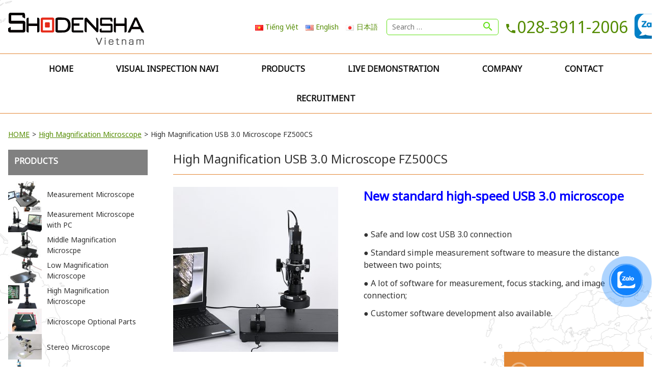

--- FILE ---
content_type: text/html; charset=UTF-8
request_url: https://www.shodensha.com.vn/en/fz500cs/
body_size: 19171
content:
<!DOCTYPE html>
<html dir="ltr" lang="en-US" prefix="og: https://ogp.me/ns#" class="no-js">
<head>
<meta charset="UTF-8">
<meta name="viewport" content="width=device-width, initial-scale=1">
<link rel="profile" href="https://gmpg.org/xfn/11">
<script>(function(html){html.className = html.className.replace(/\bno-js\b/,'js')})(document.documentElement);</script>
<title>High Magnification USB 3.0 Microscope FZ500CS - Visual Inspection &amp; Microscope Shodensha Vietnam Co., Ltd.</title>

		<!-- All in One SEO 4.5.3.1 - aioseo.com -->
		<meta name="description" content="Shodensha Vietnam High Magnification USB 3.0 Microscope ●Standard simple measurement software to measure the distance between two points;" />
		<meta name="robots" content="max-image-preview:large" />
		<link rel="canonical" href="https://www.shodensha.com.vn/en/fz500cs/" />
		<meta name="generator" content="All in One SEO (AIOSEO) 4.5.3.1" />
		<meta property="og:locale" content="en_US" />
		<meta property="og:site_name" content="Visual Inspection &amp; Microscope Shodensha Vietnam Co., Ltd. -" />
		<meta property="og:type" content="article" />
		<meta property="og:title" content="High Magnification USB 3.0 Microscope FZ500CS - Visual Inspection &amp; Microscope Shodensha Vietnam Co., Ltd." />
		<meta property="og:description" content="Shodensha Vietnam High Magnification USB 3.0 Microscope ●Standard simple measurement software to measure the distance between two points;" />
		<meta property="og:url" content="https://www.shodensha.com.vn/en/fz500cs/" />
		<meta property="og:image" content="https://www.shodensha.com.vn/wp-content/uploads/2023/08/cropped-shodensha-logo.png" />
		<meta property="og:image:secure_url" content="https://www.shodensha.com.vn/wp-content/uploads/2023/08/cropped-shodensha-logo.png" />
		<meta property="article:published_time" content="2021-05-17T04:24:16+00:00" />
		<meta property="article:modified_time" content="2025-05-09T06:22:42+00:00" />
		<meta name="twitter:card" content="summary" />
		<meta name="twitter:title" content="High Magnification USB 3.0 Microscope FZ500CS - Visual Inspection &amp; Microscope Shodensha Vietnam Co., Ltd." />
		<meta name="twitter:description" content="Shodensha Vietnam High Magnification USB 3.0 Microscope ●Standard simple measurement software to measure the distance between two points;" />
		<meta name="twitter:image" content="https://www.shodensha.com.vn/wp-content/uploads/2023/08/cropped-shodensha-logo.png" />
		<script type="application/ld+json" class="aioseo-schema">
			{"@context":"https:\/\/schema.org","@graph":[{"@type":"BlogPosting","@id":"https:\/\/www.shodensha.com.vn\/en\/fz500cs\/#blogposting","name":"High Magnification USB 3.0 Microscope FZ500CS - Visual Inspection & Microscope Shodensha Vietnam Co., Ltd.","headline":"High Magnification USB 3.0 Microscope FZ500CS","author":{"@id":"https:\/\/www.shodensha.com.vn\/en\/author\/sdsvtadmin\/#author"},"publisher":{"@id":"https:\/\/www.shodensha.com.vn\/#organization"},"image":{"@type":"ImageObject","url":"https:\/\/www.shodensha.com.vn\/wp-content\/uploads\/2022\/03\/FZ500CS-2021r01.jpg","width":500,"height":500},"datePublished":"2021-05-17T13:24:16+07:00","dateModified":"2025-05-09T13:22:42+07:00","inLanguage":"en-US","mainEntityOfPage":{"@id":"https:\/\/www.shodensha.com.vn\/en\/fz500cs\/#webpage"},"isPartOf":{"@id":"https:\/\/www.shodensha.com.vn\/en\/fz500cs\/#webpage"},"articleSection":"High Magnification Microscope, English, pll_62500505143ee"},{"@type":"BreadcrumbList","@id":"https:\/\/www.shodensha.com.vn\/en\/fz500cs\/#breadcrumblist","itemListElement":[{"@type":"ListItem","@id":"https:\/\/www.shodensha.com.vn\/#listItem","position":1,"name":"Home","item":"https:\/\/www.shodensha.com.vn\/","nextItem":"https:\/\/www.shodensha.com.vn\/en\/fz500cs\/#listItem"},{"@type":"ListItem","@id":"https:\/\/www.shodensha.com.vn\/en\/fz500cs\/#listItem","position":2,"name":"High Magnification USB 3.0 Microscope FZ500CS","previousItem":"https:\/\/www.shodensha.com.vn\/#listItem"}]},{"@type":"Organization","@id":"https:\/\/www.shodensha.com.vn\/#organization","name":"\u677e\u96fb\u820e\u30d9\u30c8\u30ca\u30e0","url":"https:\/\/www.shodensha.com.vn\/","logo":{"@type":"ImageObject","url":"https:\/\/www.shodensha.com.vn\/wp-content\/uploads\/2023\/08\/cropped-shodensha-logo.png","@id":"https:\/\/www.shodensha.com.vn\/en\/fz500cs\/#organizationLogo","width":240,"height":34},"image":{"@id":"https:\/\/www.shodensha.com.vn\/#organizationLogo"}},{"@type":"Person","@id":"https:\/\/www.shodensha.com.vn\/en\/author\/sdsvtadmin\/#author","url":"https:\/\/www.shodensha.com.vn\/en\/author\/sdsvtadmin\/","name":"sdsvtadmin","image":{"@type":"ImageObject","@id":"https:\/\/www.shodensha.com.vn\/en\/fz500cs\/#authorImage","url":"https:\/\/secure.gravatar.com\/avatar\/4a85b62f5f6eee0cf88cb45344bb6e03?s=96&d=mm&r=g","width":96,"height":96,"caption":"sdsvtadmin"}},{"@type":"WebPage","@id":"https:\/\/www.shodensha.com.vn\/en\/fz500cs\/#webpage","url":"https:\/\/www.shodensha.com.vn\/en\/fz500cs\/","name":"High Magnification USB 3.0 Microscope FZ500CS - Visual Inspection & Microscope Shodensha Vietnam Co., Ltd.","description":"Shodensha Vietnam High Magnification USB 3.0 Microscope \u25cfStandard simple measurement software to measure the distance between two points;","inLanguage":"en-US","isPartOf":{"@id":"https:\/\/www.shodensha.com.vn\/#website"},"breadcrumb":{"@id":"https:\/\/www.shodensha.com.vn\/en\/fz500cs\/#breadcrumblist"},"author":{"@id":"https:\/\/www.shodensha.com.vn\/en\/author\/sdsvtadmin\/#author"},"creator":{"@id":"https:\/\/www.shodensha.com.vn\/en\/author\/sdsvtadmin\/#author"},"image":{"@type":"ImageObject","url":"https:\/\/www.shodensha.com.vn\/wp-content\/uploads\/2022\/03\/FZ500CS-2021r01.jpg","@id":"https:\/\/www.shodensha.com.vn\/en\/fz500cs\/#mainImage","width":500,"height":500},"primaryImageOfPage":{"@id":"https:\/\/www.shodensha.com.vn\/en\/fz500cs\/#mainImage"},"datePublished":"2021-05-17T13:24:16+07:00","dateModified":"2025-05-09T13:22:42+07:00"},{"@type":"WebSite","@id":"https:\/\/www.shodensha.com.vn\/#website","url":"https:\/\/www.shodensha.com.vn\/","name":"\u677e\u96fb\u820e\u30d9\u30c8\u30ca\u30e0","inLanguage":"en-US","publisher":{"@id":"https:\/\/www.shodensha.com.vn\/#organization"}}]}
		</script>
		<!-- All in One SEO -->

<link rel="alternate" href="https://www.shodensha.com.vn/vi/fz500cs/" hreflang="vi" />
<link rel="alternate" href="https://www.shodensha.com.vn/en/fz500cs/" hreflang="en" />
<link rel="alternate" href="https://www.shodensha.com.vn/fz500cs/" hreflang="ja" />
<link rel='dns-prefetch' href='//www.google.com' />
<link rel="alternate" type="application/rss+xml" title="Visual Inspection &amp; Microscope Shodensha Vietnam Co., Ltd. &raquo; Feed" href="https://www.shodensha.com.vn/en/feed/" />
<link rel="alternate" type="application/rss+xml" title="Visual Inspection &amp; Microscope Shodensha Vietnam Co., Ltd. &raquo; Comments Feed" href="https://www.shodensha.com.vn/en/comments/feed/" />
<script>
window._wpemojiSettings = {"baseUrl":"https:\/\/s.w.org\/images\/core\/emoji\/14.0.0\/72x72\/","ext":".png","svgUrl":"https:\/\/s.w.org\/images\/core\/emoji\/14.0.0\/svg\/","svgExt":".svg","source":{"concatemoji":"https:\/\/www.shodensha.com.vn\/wp-includes\/js\/wp-emoji-release.min.js?ver=6.3.7"}};
/*! This file is auto-generated */
!function(i,n){var o,s,e;function c(e){try{var t={supportTests:e,timestamp:(new Date).valueOf()};sessionStorage.setItem(o,JSON.stringify(t))}catch(e){}}function p(e,t,n){e.clearRect(0,0,e.canvas.width,e.canvas.height),e.fillText(t,0,0);var t=new Uint32Array(e.getImageData(0,0,e.canvas.width,e.canvas.height).data),r=(e.clearRect(0,0,e.canvas.width,e.canvas.height),e.fillText(n,0,0),new Uint32Array(e.getImageData(0,0,e.canvas.width,e.canvas.height).data));return t.every(function(e,t){return e===r[t]})}function u(e,t,n){switch(t){case"flag":return n(e,"\ud83c\udff3\ufe0f\u200d\u26a7\ufe0f","\ud83c\udff3\ufe0f\u200b\u26a7\ufe0f")?!1:!n(e,"\ud83c\uddfa\ud83c\uddf3","\ud83c\uddfa\u200b\ud83c\uddf3")&&!n(e,"\ud83c\udff4\udb40\udc67\udb40\udc62\udb40\udc65\udb40\udc6e\udb40\udc67\udb40\udc7f","\ud83c\udff4\u200b\udb40\udc67\u200b\udb40\udc62\u200b\udb40\udc65\u200b\udb40\udc6e\u200b\udb40\udc67\u200b\udb40\udc7f");case"emoji":return!n(e,"\ud83e\udef1\ud83c\udffb\u200d\ud83e\udef2\ud83c\udfff","\ud83e\udef1\ud83c\udffb\u200b\ud83e\udef2\ud83c\udfff")}return!1}function f(e,t,n){var r="undefined"!=typeof WorkerGlobalScope&&self instanceof WorkerGlobalScope?new OffscreenCanvas(300,150):i.createElement("canvas"),a=r.getContext("2d",{willReadFrequently:!0}),o=(a.textBaseline="top",a.font="600 32px Arial",{});return e.forEach(function(e){o[e]=t(a,e,n)}),o}function t(e){var t=i.createElement("script");t.src=e,t.defer=!0,i.head.appendChild(t)}"undefined"!=typeof Promise&&(o="wpEmojiSettingsSupports",s=["flag","emoji"],n.supports={everything:!0,everythingExceptFlag:!0},e=new Promise(function(e){i.addEventListener("DOMContentLoaded",e,{once:!0})}),new Promise(function(t){var n=function(){try{var e=JSON.parse(sessionStorage.getItem(o));if("object"==typeof e&&"number"==typeof e.timestamp&&(new Date).valueOf()<e.timestamp+604800&&"object"==typeof e.supportTests)return e.supportTests}catch(e){}return null}();if(!n){if("undefined"!=typeof Worker&&"undefined"!=typeof OffscreenCanvas&&"undefined"!=typeof URL&&URL.createObjectURL&&"undefined"!=typeof Blob)try{var e="postMessage("+f.toString()+"("+[JSON.stringify(s),u.toString(),p.toString()].join(",")+"));",r=new Blob([e],{type:"text/javascript"}),a=new Worker(URL.createObjectURL(r),{name:"wpTestEmojiSupports"});return void(a.onmessage=function(e){c(n=e.data),a.terminate(),t(n)})}catch(e){}c(n=f(s,u,p))}t(n)}).then(function(e){for(var t in e)n.supports[t]=e[t],n.supports.everything=n.supports.everything&&n.supports[t],"flag"!==t&&(n.supports.everythingExceptFlag=n.supports.everythingExceptFlag&&n.supports[t]);n.supports.everythingExceptFlag=n.supports.everythingExceptFlag&&!n.supports.flag,n.DOMReady=!1,n.readyCallback=function(){n.DOMReady=!0}}).then(function(){return e}).then(function(){var e;n.supports.everything||(n.readyCallback(),(e=n.source||{}).concatemoji?t(e.concatemoji):e.wpemoji&&e.twemoji&&(t(e.twemoji),t(e.wpemoji)))}))}((window,document),window._wpemojiSettings);
</script>
<style>
img.wp-smiley,
img.emoji {
	display: inline !important;
	border: none !important;
	box-shadow: none !important;
	height: 1em !important;
	width: 1em !important;
	margin: 0 0.07em !important;
	vertical-align: -0.1em !important;
	background: none !important;
	padding: 0 !important;
}
</style>
	<link rel='stylesheet' id='wp-block-library-css' href='https://www.shodensha.com.vn/wp-includes/css/dist/block-library/style.min.css?ver=6.3.7' media='all' />
<style id='wp-block-library-theme-inline-css'>
.wp-block-audio figcaption{color:#555;font-size:13px;text-align:center}.is-dark-theme .wp-block-audio figcaption{color:hsla(0,0%,100%,.65)}.wp-block-audio{margin:0 0 1em}.wp-block-code{border:1px solid #ccc;border-radius:4px;font-family:Menlo,Consolas,monaco,monospace;padding:.8em 1em}.wp-block-embed figcaption{color:#555;font-size:13px;text-align:center}.is-dark-theme .wp-block-embed figcaption{color:hsla(0,0%,100%,.65)}.wp-block-embed{margin:0 0 1em}.blocks-gallery-caption{color:#555;font-size:13px;text-align:center}.is-dark-theme .blocks-gallery-caption{color:hsla(0,0%,100%,.65)}.wp-block-image figcaption{color:#555;font-size:13px;text-align:center}.is-dark-theme .wp-block-image figcaption{color:hsla(0,0%,100%,.65)}.wp-block-image{margin:0 0 1em}.wp-block-pullquote{border-bottom:4px solid;border-top:4px solid;color:currentColor;margin-bottom:1.75em}.wp-block-pullquote cite,.wp-block-pullquote footer,.wp-block-pullquote__citation{color:currentColor;font-size:.8125em;font-style:normal;text-transform:uppercase}.wp-block-quote{border-left:.25em solid;margin:0 0 1.75em;padding-left:1em}.wp-block-quote cite,.wp-block-quote footer{color:currentColor;font-size:.8125em;font-style:normal;position:relative}.wp-block-quote.has-text-align-right{border-left:none;border-right:.25em solid;padding-left:0;padding-right:1em}.wp-block-quote.has-text-align-center{border:none;padding-left:0}.wp-block-quote.is-large,.wp-block-quote.is-style-large,.wp-block-quote.is-style-plain{border:none}.wp-block-search .wp-block-search__label{font-weight:700}.wp-block-search__button{border:1px solid #ccc;padding:.375em .625em}:where(.wp-block-group.has-background){padding:1.25em 2.375em}.wp-block-separator.has-css-opacity{opacity:.4}.wp-block-separator{border:none;border-bottom:2px solid;margin-left:auto;margin-right:auto}.wp-block-separator.has-alpha-channel-opacity{opacity:1}.wp-block-separator:not(.is-style-wide):not(.is-style-dots){width:100px}.wp-block-separator.has-background:not(.is-style-dots){border-bottom:none;height:1px}.wp-block-separator.has-background:not(.is-style-wide):not(.is-style-dots){height:2px}.wp-block-table{margin:0 0 1em}.wp-block-table td,.wp-block-table th{word-break:normal}.wp-block-table figcaption{color:#555;font-size:13px;text-align:center}.is-dark-theme .wp-block-table figcaption{color:hsla(0,0%,100%,.65)}.wp-block-video figcaption{color:#555;font-size:13px;text-align:center}.is-dark-theme .wp-block-video figcaption{color:hsla(0,0%,100%,.65)}.wp-block-video{margin:0 0 1em}.wp-block-template-part.has-background{margin-bottom:0;margin-top:0;padding:1.25em 2.375em}
</style>
<style id='classic-theme-styles-inline-css'>
/*! This file is auto-generated */
.wp-block-button__link{color:#fff;background-color:#32373c;border-radius:9999px;box-shadow:none;text-decoration:none;padding:calc(.667em + 2px) calc(1.333em + 2px);font-size:1.125em}.wp-block-file__button{background:#32373c;color:#fff;text-decoration:none}
</style>
<style id='global-styles-inline-css'>
body{--wp--preset--color--black: #000000;--wp--preset--color--cyan-bluish-gray: #abb8c3;--wp--preset--color--white: #fff;--wp--preset--color--pale-pink: #f78da7;--wp--preset--color--vivid-red: #cf2e2e;--wp--preset--color--luminous-vivid-orange: #ff6900;--wp--preset--color--luminous-vivid-amber: #fcb900;--wp--preset--color--light-green-cyan: #7bdcb5;--wp--preset--color--vivid-green-cyan: #00d084;--wp--preset--color--pale-cyan-blue: #8ed1fc;--wp--preset--color--vivid-cyan-blue: #0693e3;--wp--preset--color--vivid-purple: #9b51e0;--wp--preset--color--dark-gray: #1a1a1a;--wp--preset--color--medium-gray: #686868;--wp--preset--color--light-gray: #e5e5e5;--wp--preset--color--blue-gray: #4d545c;--wp--preset--color--bright-blue: #007acc;--wp--preset--color--light-blue: #9adffd;--wp--preset--color--dark-brown: #402b30;--wp--preset--color--medium-brown: #774e24;--wp--preset--color--dark-red: #640c1f;--wp--preset--color--bright-red: #ff675f;--wp--preset--color--yellow: #ffef8e;--wp--preset--gradient--vivid-cyan-blue-to-vivid-purple: linear-gradient(135deg,rgba(6,147,227,1) 0%,rgb(155,81,224) 100%);--wp--preset--gradient--light-green-cyan-to-vivid-green-cyan: linear-gradient(135deg,rgb(122,220,180) 0%,rgb(0,208,130) 100%);--wp--preset--gradient--luminous-vivid-amber-to-luminous-vivid-orange: linear-gradient(135deg,rgba(252,185,0,1) 0%,rgba(255,105,0,1) 100%);--wp--preset--gradient--luminous-vivid-orange-to-vivid-red: linear-gradient(135deg,rgba(255,105,0,1) 0%,rgb(207,46,46) 100%);--wp--preset--gradient--very-light-gray-to-cyan-bluish-gray: linear-gradient(135deg,rgb(238,238,238) 0%,rgb(169,184,195) 100%);--wp--preset--gradient--cool-to-warm-spectrum: linear-gradient(135deg,rgb(74,234,220) 0%,rgb(151,120,209) 20%,rgb(207,42,186) 40%,rgb(238,44,130) 60%,rgb(251,105,98) 80%,rgb(254,248,76) 100%);--wp--preset--gradient--blush-light-purple: linear-gradient(135deg,rgb(255,206,236) 0%,rgb(152,150,240) 100%);--wp--preset--gradient--blush-bordeaux: linear-gradient(135deg,rgb(254,205,165) 0%,rgb(254,45,45) 50%,rgb(107,0,62) 100%);--wp--preset--gradient--luminous-dusk: linear-gradient(135deg,rgb(255,203,112) 0%,rgb(199,81,192) 50%,rgb(65,88,208) 100%);--wp--preset--gradient--pale-ocean: linear-gradient(135deg,rgb(255,245,203) 0%,rgb(182,227,212) 50%,rgb(51,167,181) 100%);--wp--preset--gradient--electric-grass: linear-gradient(135deg,rgb(202,248,128) 0%,rgb(113,206,126) 100%);--wp--preset--gradient--midnight: linear-gradient(135deg,rgb(2,3,129) 0%,rgb(40,116,252) 100%);--wp--preset--font-size--small: 13px;--wp--preset--font-size--medium: 20px;--wp--preset--font-size--large: 36px;--wp--preset--font-size--x-large: 42px;--wp--preset--spacing--20: 0.44rem;--wp--preset--spacing--30: 0.67rem;--wp--preset--spacing--40: 1rem;--wp--preset--spacing--50: 1.5rem;--wp--preset--spacing--60: 2.25rem;--wp--preset--spacing--70: 3.38rem;--wp--preset--spacing--80: 5.06rem;--wp--preset--shadow--natural: 6px 6px 9px rgba(0, 0, 0, 0.2);--wp--preset--shadow--deep: 12px 12px 50px rgba(0, 0, 0, 0.4);--wp--preset--shadow--sharp: 6px 6px 0px rgba(0, 0, 0, 0.2);--wp--preset--shadow--outlined: 6px 6px 0px -3px rgba(255, 255, 255, 1), 6px 6px rgba(0, 0, 0, 1);--wp--preset--shadow--crisp: 6px 6px 0px rgba(0, 0, 0, 1);}:where(.is-layout-flex){gap: 0.5em;}:where(.is-layout-grid){gap: 0.5em;}body .is-layout-flow > .alignleft{float: left;margin-inline-start: 0;margin-inline-end: 2em;}body .is-layout-flow > .alignright{float: right;margin-inline-start: 2em;margin-inline-end: 0;}body .is-layout-flow > .aligncenter{margin-left: auto !important;margin-right: auto !important;}body .is-layout-constrained > .alignleft{float: left;margin-inline-start: 0;margin-inline-end: 2em;}body .is-layout-constrained > .alignright{float: right;margin-inline-start: 2em;margin-inline-end: 0;}body .is-layout-constrained > .aligncenter{margin-left: auto !important;margin-right: auto !important;}body .is-layout-constrained > :where(:not(.alignleft):not(.alignright):not(.alignfull)){max-width: var(--wp--style--global--content-size);margin-left: auto !important;margin-right: auto !important;}body .is-layout-constrained > .alignwide{max-width: var(--wp--style--global--wide-size);}body .is-layout-flex{display: flex;}body .is-layout-flex{flex-wrap: wrap;align-items: center;}body .is-layout-flex > *{margin: 0;}body .is-layout-grid{display: grid;}body .is-layout-grid > *{margin: 0;}:where(.wp-block-columns.is-layout-flex){gap: 2em;}:where(.wp-block-columns.is-layout-grid){gap: 2em;}:where(.wp-block-post-template.is-layout-flex){gap: 1.25em;}:where(.wp-block-post-template.is-layout-grid){gap: 1.25em;}.has-black-color{color: var(--wp--preset--color--black) !important;}.has-cyan-bluish-gray-color{color: var(--wp--preset--color--cyan-bluish-gray) !important;}.has-white-color{color: var(--wp--preset--color--white) !important;}.has-pale-pink-color{color: var(--wp--preset--color--pale-pink) !important;}.has-vivid-red-color{color: var(--wp--preset--color--vivid-red) !important;}.has-luminous-vivid-orange-color{color: var(--wp--preset--color--luminous-vivid-orange) !important;}.has-luminous-vivid-amber-color{color: var(--wp--preset--color--luminous-vivid-amber) !important;}.has-light-green-cyan-color{color: var(--wp--preset--color--light-green-cyan) !important;}.has-vivid-green-cyan-color{color: var(--wp--preset--color--vivid-green-cyan) !important;}.has-pale-cyan-blue-color{color: var(--wp--preset--color--pale-cyan-blue) !important;}.has-vivid-cyan-blue-color{color: var(--wp--preset--color--vivid-cyan-blue) !important;}.has-vivid-purple-color{color: var(--wp--preset--color--vivid-purple) !important;}.has-black-background-color{background-color: var(--wp--preset--color--black) !important;}.has-cyan-bluish-gray-background-color{background-color: var(--wp--preset--color--cyan-bluish-gray) !important;}.has-white-background-color{background-color: var(--wp--preset--color--white) !important;}.has-pale-pink-background-color{background-color: var(--wp--preset--color--pale-pink) !important;}.has-vivid-red-background-color{background-color: var(--wp--preset--color--vivid-red) !important;}.has-luminous-vivid-orange-background-color{background-color: var(--wp--preset--color--luminous-vivid-orange) !important;}.has-luminous-vivid-amber-background-color{background-color: var(--wp--preset--color--luminous-vivid-amber) !important;}.has-light-green-cyan-background-color{background-color: var(--wp--preset--color--light-green-cyan) !important;}.has-vivid-green-cyan-background-color{background-color: var(--wp--preset--color--vivid-green-cyan) !important;}.has-pale-cyan-blue-background-color{background-color: var(--wp--preset--color--pale-cyan-blue) !important;}.has-vivid-cyan-blue-background-color{background-color: var(--wp--preset--color--vivid-cyan-blue) !important;}.has-vivid-purple-background-color{background-color: var(--wp--preset--color--vivid-purple) !important;}.has-black-border-color{border-color: var(--wp--preset--color--black) !important;}.has-cyan-bluish-gray-border-color{border-color: var(--wp--preset--color--cyan-bluish-gray) !important;}.has-white-border-color{border-color: var(--wp--preset--color--white) !important;}.has-pale-pink-border-color{border-color: var(--wp--preset--color--pale-pink) !important;}.has-vivid-red-border-color{border-color: var(--wp--preset--color--vivid-red) !important;}.has-luminous-vivid-orange-border-color{border-color: var(--wp--preset--color--luminous-vivid-orange) !important;}.has-luminous-vivid-amber-border-color{border-color: var(--wp--preset--color--luminous-vivid-amber) !important;}.has-light-green-cyan-border-color{border-color: var(--wp--preset--color--light-green-cyan) !important;}.has-vivid-green-cyan-border-color{border-color: var(--wp--preset--color--vivid-green-cyan) !important;}.has-pale-cyan-blue-border-color{border-color: var(--wp--preset--color--pale-cyan-blue) !important;}.has-vivid-cyan-blue-border-color{border-color: var(--wp--preset--color--vivid-cyan-blue) !important;}.has-vivid-purple-border-color{border-color: var(--wp--preset--color--vivid-purple) !important;}.has-vivid-cyan-blue-to-vivid-purple-gradient-background{background: var(--wp--preset--gradient--vivid-cyan-blue-to-vivid-purple) !important;}.has-light-green-cyan-to-vivid-green-cyan-gradient-background{background: var(--wp--preset--gradient--light-green-cyan-to-vivid-green-cyan) !important;}.has-luminous-vivid-amber-to-luminous-vivid-orange-gradient-background{background: var(--wp--preset--gradient--luminous-vivid-amber-to-luminous-vivid-orange) !important;}.has-luminous-vivid-orange-to-vivid-red-gradient-background{background: var(--wp--preset--gradient--luminous-vivid-orange-to-vivid-red) !important;}.has-very-light-gray-to-cyan-bluish-gray-gradient-background{background: var(--wp--preset--gradient--very-light-gray-to-cyan-bluish-gray) !important;}.has-cool-to-warm-spectrum-gradient-background{background: var(--wp--preset--gradient--cool-to-warm-spectrum) !important;}.has-blush-light-purple-gradient-background{background: var(--wp--preset--gradient--blush-light-purple) !important;}.has-blush-bordeaux-gradient-background{background: var(--wp--preset--gradient--blush-bordeaux) !important;}.has-luminous-dusk-gradient-background{background: var(--wp--preset--gradient--luminous-dusk) !important;}.has-pale-ocean-gradient-background{background: var(--wp--preset--gradient--pale-ocean) !important;}.has-electric-grass-gradient-background{background: var(--wp--preset--gradient--electric-grass) !important;}.has-midnight-gradient-background{background: var(--wp--preset--gradient--midnight) !important;}.has-small-font-size{font-size: var(--wp--preset--font-size--small) !important;}.has-medium-font-size{font-size: var(--wp--preset--font-size--medium) !important;}.has-large-font-size{font-size: var(--wp--preset--font-size--large) !important;}.has-x-large-font-size{font-size: var(--wp--preset--font-size--x-large) !important;}
.wp-block-navigation a:where(:not(.wp-element-button)){color: inherit;}
:where(.wp-block-post-template.is-layout-flex){gap: 1.25em;}:where(.wp-block-post-template.is-layout-grid){gap: 1.25em;}
:where(.wp-block-columns.is-layout-flex){gap: 2em;}:where(.wp-block-columns.is-layout-grid){gap: 2em;}
.wp-block-pullquote{font-size: 1.5em;line-height: 1.6;}
</style>
<link rel='stylesheet' id='contact-form-7-css' href='https://www.shodensha.com.vn/wp-content/plugins/contact-form-7/includes/css/styles.css?ver=5.8.5' media='all' />
<link rel='stylesheet' id='wpcf7-redirect-script-frontend-css' href='https://www.shodensha.com.vn/wp-content/plugins/wpcf7-redirect/build/css/wpcf7-redirect-frontend.min.css?ver=1.1' media='all' />
<link rel='stylesheet' id='cmoz-style-css' href='https://www.shodensha.com.vn/wp-content/plugins/contact-me-on-zalo/assets/css/style-2.css?ver=1.0.4' media='all' />
<link rel='stylesheet' id='twentysixteen-fonts-css' href='https://www.shodensha.com.vn/wp-content/themes/twentysixteen/fonts/merriweather-plus-montserrat-plus-inconsolata.css?ver=20230328' media='all' />
<link rel='stylesheet' id='genericons-css' href='https://www.shodensha.com.vn/wp-content/plugins/jetpack/_inc/genericons/genericons/genericons.css?ver=3.1' media='all' />
<link rel='stylesheet' id='twentysixteen-style-css' href='https://www.shodensha.com.vn/wp-content/themes/ken-twentysixteen/style.css?ver=20230328' media='all' />
<style id='twentysixteen-style-inline-css'>

		/* Custom Link Color */
		.menu-toggle:hover,
		.menu-toggle:focus,
		a,
		.main-navigation a:hover,
		.main-navigation a:focus,
		.dropdown-toggle:hover,
		.dropdown-toggle:focus,
		.social-navigation a:hover:before,
		.social-navigation a:focus:before,
		.post-navigation a:hover .post-title,
		.post-navigation a:focus .post-title,
		.tagcloud a:hover,
		.tagcloud a:focus,
		.site-branding .site-title a:hover,
		.site-branding .site-title a:focus,
		.entry-title a:hover,
		.entry-title a:focus,
		.entry-footer a:hover,
		.entry-footer a:focus,
		.comment-metadata a:hover,
		.comment-metadata a:focus,
		.pingback .comment-edit-link:hover,
		.pingback .comment-edit-link:focus,
		.comment-reply-link,
		.comment-reply-link:hover,
		.comment-reply-link:focus,
		.required,
		.site-info a:hover,
		.site-info a:focus {
			color: #770000;
		}

		mark,
		ins,
		button:hover,
		button:focus,
		input[type="button"]:hover,
		input[type="button"]:focus,
		input[type="reset"]:hover,
		input[type="reset"]:focus,
		input[type="submit"]:hover,
		input[type="submit"]:focus,
		.pagination .prev:hover,
		.pagination .prev:focus,
		.pagination .next:hover,
		.pagination .next:focus,
		.widget_calendar tbody a,
		.page-links a:hover,
		.page-links a:focus {
			background-color: #770000;
		}

		input[type="date"]:focus,
		input[type="time"]:focus,
		input[type="datetime-local"]:focus,
		input[type="week"]:focus,
		input[type="month"]:focus,
		input[type="text"]:focus,
		input[type="email"]:focus,
		input[type="url"]:focus,
		input[type="password"]:focus,
		input[type="search"]:focus,
		input[type="tel"]:focus,
		input[type="number"]:focus,
		textarea:focus,
		.tagcloud a:hover,
		.tagcloud a:focus,
		.menu-toggle:hover,
		.menu-toggle:focus {
			border-color: #770000;
		}

		@media screen and (min-width: 56.875em) {
			.main-navigation li:hover > a,
			.main-navigation li.focus > a {
				color: #770000;
			}
		}
	

		/* Custom Main Text Color */
		body,
		blockquote cite,
		blockquote small,
		.main-navigation a,
		.menu-toggle,
		.dropdown-toggle,
		.social-navigation a,
		.post-navigation a,
		.pagination a:hover,
		.pagination a:focus,
		.widget-title a,
		.site-branding .site-title a,
		.entry-title a,
		.page-links > .page-links-title,
		.comment-author,
		.comment-reply-title small a:hover,
		.comment-reply-title small a:focus {
			color: #0a0a0a
		}

		blockquote,
		.menu-toggle.toggled-on,
		.menu-toggle.toggled-on:hover,
		.menu-toggle.toggled-on:focus,
		.post-navigation,
		.post-navigation div + div,
		.pagination,
		.widget,
		.page-header,
		.page-links a,
		.comments-title,
		.comment-reply-title {
			border-color: #0a0a0a;
		}

		button,
		button[disabled]:hover,
		button[disabled]:focus,
		input[type="button"],
		input[type="button"][disabled]:hover,
		input[type="button"][disabled]:focus,
		input[type="reset"],
		input[type="reset"][disabled]:hover,
		input[type="reset"][disabled]:focus,
		input[type="submit"],
		input[type="submit"][disabled]:hover,
		input[type="submit"][disabled]:focus,
		.menu-toggle.toggled-on,
		.menu-toggle.toggled-on:hover,
		.menu-toggle.toggled-on:focus,
		.pagination:before,
		.pagination:after,
		.pagination .prev,
		.pagination .next,
		.page-links a {
			background-color: #0a0a0a;
		}

		/* Border Color */
		fieldset,
		pre,
		abbr,
		acronym,
		table,
		th,
		td,
		input[type="date"],
		input[type="time"],
		input[type="datetime-local"],
		input[type="week"],
		input[type="month"],
		input[type="text"],
		input[type="email"],
		input[type="url"],
		input[type="password"],
		input[type="search"],
		input[type="tel"],
		input[type="number"],
		textarea,
		.main-navigation li,
		.main-navigation .primary-menu,
		.menu-toggle,
		.dropdown-toggle:after,
		.social-navigation a,
		.image-navigation,
		.comment-navigation,
		.tagcloud a,
		.entry-content,
		.entry-summary,
		.page-links a,
		.page-links > span,
		.comment-list article,
		.comment-list .pingback,
		.comment-list .trackback,
		.comment-reply-link,
		.no-comments,
		.widecolumn .mu_register .mu_alert {
			border-color: #0a0a0a; /* Fallback for IE7 and IE8 */
			border-color: rgba( 10, 10, 10, 0.2);
		}

		hr,
		code {
			background-color: #0a0a0a; /* Fallback for IE7 and IE8 */
			background-color: rgba( 10, 10, 10, 0.2);
		}

		@media screen and (min-width: 56.875em) {
			.main-navigation ul ul,
			.main-navigation ul ul li {
				border-color: rgba( 10, 10, 10, 0.2);
			}

			.main-navigation ul ul:before {
				border-top-color: rgba( 10, 10, 10, 0.2);
				border-bottom-color: rgba( 10, 10, 10, 0.2);
			}
		}
	

		/* Custom Secondary Text Color */

		/**
		 * IE8 and earlier will drop any block with CSS3 selectors.
		 * Do not combine these styles with the next block.
		 */
		body:not(.search-results) .entry-summary {
			color: #330000;
		}

		blockquote,
		.post-password-form label,
		a:hover,
		a:focus,
		a:active,
		.post-navigation .meta-nav,
		.image-navigation,
		.comment-navigation,
		.widget_recent_entries .post-date,
		.widget_rss .rss-date,
		.widget_rss cite,
		.site-description,
		.author-bio,
		.entry-footer,
		.entry-footer a,
		.sticky-post,
		.taxonomy-description,
		.entry-caption,
		.comment-metadata,
		.pingback .edit-link,
		.comment-metadata a,
		.pingback .comment-edit-link,
		.comment-form label,
		.comment-notes,
		.comment-awaiting-moderation,
		.logged-in-as,
		.form-allowed-tags,
		.site-info,
		.site-info a,
		.wp-caption .wp-caption-text,
		.gallery-caption,
		.widecolumn label,
		.widecolumn .mu_register label {
			color: #330000;
		}

		.widget_calendar tbody a:hover,
		.widget_calendar tbody a:focus {
			background-color: #330000;
		}
	
</style>
<link rel='stylesheet' id='twentysixteen-block-style-css' href='https://www.shodensha.com.vn/wp-content/themes/twentysixteen/css/blocks.css?ver=20230206' media='all' />
<!--[if lt IE 10]>
<link rel='stylesheet' id='twentysixteen-ie-css' href='https://www.shodensha.com.vn/wp-content/themes/twentysixteen/css/ie.css?ver=20170530' media='all' />
<![endif]-->
<!--[if lt IE 9]>
<link rel='stylesheet' id='twentysixteen-ie8-css' href='https://www.shodensha.com.vn/wp-content/themes/twentysixteen/css/ie8.css?ver=20170530' media='all' />
<![endif]-->
<!--[if lt IE 8]>
<link rel='stylesheet' id='twentysixteen-ie7-css' href='https://www.shodensha.com.vn/wp-content/themes/twentysixteen/css/ie7.css?ver=20170530' media='all' />
<![endif]-->
<script src='https://www.shodensha.com.vn/wp-includes/js/jquery/jquery.min.js?ver=3.7.0' id='jquery-core-js'></script>
<script src='https://www.shodensha.com.vn/wp-includes/js/jquery/jquery-migrate.min.js?ver=3.4.1' id='jquery-migrate-js'></script>
<!--[if lt IE 9]>
<script src='https://www.shodensha.com.vn/wp-content/themes/twentysixteen/js/html5.js?ver=3.7.3' id='twentysixteen-html5-js'></script>
<![endif]-->
<link rel="https://api.w.org/" href="https://www.shodensha.com.vn/wp-json/" /><link rel="alternate" type="application/json" href="https://www.shodensha.com.vn/wp-json/wp/v2/posts/8062" /><link rel="EditURI" type="application/rsd+xml" title="RSD" href="https://www.shodensha.com.vn/xmlrpc.php?rsd" />
<meta name="generator" content="WordPress 6.3.7" />
<link rel='shortlink' href='https://www.shodensha.com.vn/?p=8062' />
<link rel="alternate" type="application/json+oembed" href="https://www.shodensha.com.vn/wp-json/oembed/1.0/embed?url=https%3A%2F%2Fwww.shodensha.com.vn%2Fen%2Ffz500cs%2F" />
<link rel="alternate" type="text/xml+oembed" href="https://www.shodensha.com.vn/wp-json/oembed/1.0/embed?url=https%3A%2F%2Fwww.shodensha.com.vn%2Fen%2Ffz500cs%2F&#038;format=xml" />
<script type="text/javascript">
	window._se_plugin_version = '8.1.9';
</script>
<link rel="icon" href="https://www.shodensha.com.vn/wp-content/uploads/2023/08/cropped-logo-32x32.png" sizes="32x32" />
<link rel="icon" href="https://www.shodensha.com.vn/wp-content/uploads/2023/08/cropped-logo-192x192.png" sizes="192x192" />
<link rel="apple-touch-icon" href="https://www.shodensha.com.vn/wp-content/uploads/2023/08/cropped-logo-180x180.png" />
<meta name="msapplication-TileImage" content="https://www.shodensha.com.vn/wp-content/uploads/2023/08/cropped-logo-270x270.png" />
		<style id="wp-custom-css">
			.customHome12 {
  display: flex;
  flex-wrap: wrap;
  justify-content: space-between;
}
.customHome12Object {
  width: 100%;
}
.row {
  display: flex;
  flex-wrap: wrap;
  margin: 0 -15px;
}
.item {
  flex: 0 0 calc(3.333%);
  margin: 0 15px 30px 0;
  box-sizing: border-box;
}
.marginBottomSpace {
  margin-bottom: 20px;
}
.contentImage {
  overflow: hidden;
  position: relative;
}
.contentImage img {
  width: 100%;
  height: auto;
  display: block;
}
.maginBottomCaption {
  margin-bottom: 20px;
  text-align: center;
}
.caption {
  font-size: 18px;
}
.caption a {
  text-decoration: underline;
  color: #e7221a;
}
		</style>
		<meta name="format-detection" content="telephone=no">
<meta name="theme-color" content="#1d1d1d">
<link href="https://fonts.googleapis.com/css?family=Noto+Sans" rel="stylesheet">
<link rel="stylesheet" href="https://fonts.googleapis.com/icon?family=Material+Icons">
<link rel="stylesheet" type="text/css" media="all"  href="https://www.shodensha.com.vn/en/../css/reset.css">
<link rel="stylesheet" type="text/css" media="all"  href="https://www.shodensha.com.vn/en/../css/layout.css?v=0421">
<script src="https://ajax.googleapis.com/ajax/libs/jquery/3.1.0/jquery.min.js"></script>
<script src="https://www.shodensha.com.vn/en/../js/core.js"></script>
<!-- Google Tag Manager -->
<script>(function(w,d,s,l,i){w[l]=w[l]||[];w[l].push({'gtm.start':
new Date().getTime(),event:'gtm.js'});var f=d.getElementsByTagName(s)[0],
j=d.createElement(s),dl=l!='dataLayer'?'&l='+l:'';j.async=true;j.src=
'https://www.googletagmanager.com/gtm.js?id='+i+dl;f.parentNode.insertBefore(j,f);
})(window,document,'script','dataLayer','GTM-N6NHDPN');</script>
<!-- End Google Tag Manager -->
</head>

<body data-rsssl=1 class="post-template-default single single-post postid-8062 single-format-standard wp-custom-logo wp-embed-responsive group-blog">
<!-- Google Tag Manager (noscript) -->
<noscript><iframe src="https://www.googletagmanager.com/ns.html?id=GTM-N6NHDPN"
height="0" width="0" style="display:none;visibility:hidden"></iframe></noscript>
<!-- End Google Tag Manager (noscript) -->
<div id="page" class="site">
<div class="site-inner">
  <header id="masthead" class="site-header" role="banner">
    <div class="site-header-main">
      <div class="site-branding">
                <a href="https://www.shodensha.com.vn/en/" rel="home"><img src="https://www.shodensha.com.vn/en/../img/logo.png" alt="Shodensha Vietnam"></a></div>
      <!-- .site-branding -->

            <aside id="secondary" class="sidebar widget-area" role="complementary" style="position: relative;">
<!--      	<i class="material-icons language-icon">language</i>-->
        <section id="polylang-2" class="widget widget_polylang"><nav aria-label="Choose a language"><ul>
	<li class="lang-item lang-item-9 lang-item-vi lang-item-first"><a  lang="vi" hreflang="vi" href="https://www.shodensha.com.vn/vi/fz500cs/"><img src="[data-uri]" alt="" width="16" height="11" style="width: 16px; height: 11px;" /><span style="margin-left:0.3em;">Tiếng Việt</span></a></li>
	<li class="lang-item lang-item-2 lang-item-en current-lang"><a  lang="en-US" hreflang="en-US" href="https://www.shodensha.com.vn/en/fz500cs/"><img src="[data-uri]" alt="" width="16" height="11" style="width: 16px; height: 11px;" /><span style="margin-left:0.3em;">English</span></a></li>
	<li class="lang-item lang-item-5 lang-item-ja"><a  lang="ja" hreflang="ja" href="https://www.shodensha.com.vn/fz500cs/"><img src="[data-uri]" alt="" width="16" height="11" style="width: 16px; height: 11px;" /><span style="margin-left:0.3em;">日本語</span></a></li>
</ul>
</nav></section><section id="search-3" class="widget widget_search">
<form role="search" method="get" class="search-form" action="https://www.shodensha.com.vn/en/">
	<label>
		<span class="screen-reader-text">Search for:</span>
		<input type="search" class="search-field" placeholder="Search &hellip;" value="" name="s" title="Search for:" />
	</label>
	<button style="position: absolute;margin-top: 4px;" type="submit" class="search-submit"><span class="screen-reader-text">Search</span></button>
</form>
</section>
        <a  onclick="goog_report_conversion ('tel:028-3911-2006')" href="tel:028-3911-2006 " class="header-tel"><i class="material-icons">phone</i>028-3911-2006 </a>
		<a href="https://zalo.me/3123851705500843635">
    		<img src="https://www.shodensha.com.vn/visual-inspection/vn/wp-content/uploads/sites/8/2023/11/logo-zalo.png" alt="" style="width: 52px;border-radius: 19%;/* margin-left: 234px; */position: absolute;/* right: 125px; */margin-left: 13px;top: -10px;">
  		</a>
		</aside>
      <!-- .sidebar .widget-area -->

          </div>
    <!-- .site-header-main -->

  </header>
  <!-- .site-header -->
</div>
<!-- .site-inner -->

<div class="menu-header"><ul id="menu-shodensha_enn" class="menu"><li id="menu-item-9666" class="menu-item menu-item-type-custom menu-item-object-custom menu-item-home menu-item-9666"><a href="https://www.shodensha.com.vn/en/">Home</a></li>
<li id="menu-item-9815" class="menu-item menu-item-type-custom menu-item-object-custom menu-item-9815"><a href="https://www.shodensha.com.vn/visual-inspection/vn/">Visual Inspection Navi</a></li>
<li id="menu-item-9731" class="menu-item menu-item-type-taxonomy menu-item-object-category current-post-ancestor menu-item-9731"><a href="https://www.shodensha.com.vn/en/products/">Products</a></li>
<li id="menu-item-9662" class="menu-item menu-item-type-post_type menu-item-object-page menu-item-9662"><a href="https://www.shodensha.com.vn/en/live/">Live demonstration</a></li>
<li id="menu-item-9667" class="menu-item menu-item-type-post_type menu-item-object-page menu-item-9667"><a href="https://www.shodensha.com.vn/en/company/">Company</a></li>
<li id="menu-item-9663" class="menu-item menu-item-type-post_type menu-item-object-page menu-item-9663"><a href="https://www.shodensha.com.vn/en/contact/">Contact</a></li>
<li id="menu-item-11187" class="menu-item menu-item-type-post_type menu-item-object-page menu-item-11187"><a href="https://www.shodensha.com.vn/en/recruitment/">Recruitment</a></li>
</ul></div><div class="site-inner">




<ul class="breadcrumb-list">
  <li><a href="/">HOME</a></li>
    <li><a href="https://www.shodensha.com.vn/en/high-magnification-microscope-en/">High Magnification Microscope</a></li>
    <li>High Magnification USB 3.0 Microscope FZ500CS</li>
  </ul>
<div id="content" class="site-content">

<div id="primary" class="content-area">
  <main id="main" class="site-main" role="main">
    
<article id="post-8062" class="product-single post-8062 post type-post status-publish format-standard has-post-thumbnail hentry category-high-magnification-microscope-en">
  <header class="entry-header">
    <h1 class="entry-title">High Magnification USB 3.0 Microscope FZ500CS</h1>  </header><!-- .entry-header -->

  
  <img width="324" height="324" src="https://www.shodensha.com.vn/wp-content/uploads/2022/03/FZ500CS-2021r01-324x324.jpg" class="attachment-w324 size-w324 wp-post-image" alt="" decoding="async" fetchpriority="high" srcset="https://www.shodensha.com.vn/wp-content/uploads/2022/03/FZ500CS-2021r01-324x324.jpg 324w, https://www.shodensha.com.vn/wp-content/uploads/2022/03/FZ500CS-2021r01-150x150.jpg 150w, https://www.shodensha.com.vn/wp-content/uploads/2022/03/FZ500CS-2021r01-300x300.jpg 300w, https://www.shodensha.com.vn/wp-content/uploads/2022/03/FZ500CS-2021r01-274x274.jpg 274w, https://www.shodensha.com.vn/wp-content/uploads/2022/03/FZ500CS-2021r01-200x200.jpg 200w, https://www.shodensha.com.vn/wp-content/uploads/2022/03/FZ500CS-2021r01.jpg 500w" sizes="(max-width: 324px) 85vw, 324px" />
  <div class="entry-content">
    <div id="product-explain">
<p><span style="font-size: 18pt; color: #0000ff;"><strong>New standard high-speed USB 3.0 microscope</strong></span></p>
<p>&nbsp;</p>
<p><span style="font-size: 12pt;">● Safe and low cost USB 3.0 connection</span></p>
<p><span style="font-size: 12pt;">● Standard simple measurement software to measure the distance between two points;</span></p>
<p><span style="font-size: 12pt;">● A lot of software for measurement, focus stacking, and image connection;</span></p>
<p><span style="font-size: 12pt;">● Customer software development also available.</span></p>
</div>

  </div><!-- .entry-content -->

    <a href="https://www.shodensha.com.vn/en/contact/?pname=High Magnification USB 3.0 Microscope FZ500CS" class="btn btn-contact">Product Inquiry</a>
  <a onclick="goog_report_conversion ('tel:028-3911-2006')" href="tel:028-3911-2006 " class="header-tel"><i class="material-icons">phone</i>028-3911-2006 </a>
  <span style="padding: 50px 0 0; display: block; clear: both"></span>
  <!-- free html editor content top -->
  

  <!-- 特徴 -->
    <section class="acc-list">
    <h1  style="font-family: Arial, sans-serif;">Features</h1>
    <div>
            <div class="acc-item">
                <h2>Introduction of standard equipment software</h2>
              </div>
      <dl class="acc-item feat_left">
                <dt><img width="170" height="170" src="https://www.shodensha.com.vn/wp-content/uploads/2022/03/MPRO-Light_170.jpg" class="attachment-w274h274 size-w274h274" alt="" decoding="async" loading="lazy" srcset="https://www.shodensha.com.vn/wp-content/uploads/2022/03/MPRO-Light_170.jpg 170w, https://www.shodensha.com.vn/wp-content/uploads/2022/03/MPRO-Light_170-150x150.jpg 150w" sizes="(max-width: 170px) 85vw, 170px" /></dt>
              </dl>
      <dl class="acc-item feat_right">
                <dd>Functions of standard equipment simple measurement software:<br />
Save still images (JPEG / BMP formats)<br />
Measure the distance between two points<br />
Pause<br />
Save / read calibration data during measurement<br />
Fit-in, digital zoom<br />
Supported operating systems: Windows 8 or later<br />
* Calibration glass scale is optional.<br />
</dd>
              </dl>
            <div class="acc-item">
              </div>
      <dl class="acc-item feat_left">
              </dl>
      <dl class="acc-item feat_right">
              </dl>
            <div class="acc-item">
              </div>
      <dl class="acc-item feat_left">
              </dl>
      <dl class="acc-item feat_right">
              </dl>
            <div class="acc-item">
              </div>
      <dl class="acc-item feat_left">
              </dl>
      <dl class="acc-item feat_right">
              </dl>
            <div class="acc-item">
              </div>
      <dl class="acc-item feat_left">
              </dl>
      <dl class="acc-item feat_right">
              </dl>
            <div class="acc-item">
              </div>
      <dl class="acc-item feat_left">
              </dl>
      <dl class="acc-item feat_right">
              </dl>
          </div>
  </section>
  

  <!-- 取付例/使用例 -->
  
  <!-- 仕様 -->
  <section class="spec">
    <h1>Specification</h1>
    <div>
      <h3>General Specification</h3>
      <dl><dt>Model Number</dt><dd>FZ500CS</dd></dl>      <dl><dt>Magnification</dt><dd>45x-270x</dd></dl>                  <dl><dt>Field-of-view</dt><dd>8.0mmx6.0mm （45x）、1.2mmx0.9mm （270x）</dd></dl>                                    <dl><dt>Stand Dimensions</dt><dd>388mmx268mm x350(H)mm</dd></dl>                                          <dl><dt>Supported Operating System</dt><dd>Windows7、8、8.1、10、11</dd></dl>                                                <dl><dt>Memory</dt><dd>4GB OR ABOVE</dd></dl>                            </div>


        <div>
      <h3>Camera</h3>
      <dl><dt>Image Sensor</dt><dd>1/2.5”CMOS</dd></dl>      <dl><dt>Number of Pixels</dt><dd>5MP</dd></dl>      <dl><dt>Maximum Resolution</dt><dd>2592x1944</dd></dl>            <dl><dt>Frame Rate</dt><dd>2592×1944（18fps）※The actual frame rate will vary depending on the performance of your computer and the setting environment.</dd></dl>      <dl><dt>Connection</dt><dd>USB3.0</dd></dl>                  <dl><dt>CPU Requirement</dt><dd>Intel core i5 or Above</dd></dl>    </div>
    
        <div>
      <h3>Lens</h3>
      <dl><dt>Optical Magnification</dt><dd>x0.7-ｘ4.5</dd></dl>      <dl><dt>Working distance</dt><dd>W.D.95mm</dd></dl>            <dl><dt>Lens Holder Diameter</dt><dd>φ50mm	</dd></dl>            <dl><dt>Mount</dt><dd>C mount</dd></dl>                      </div>
    
    
  </section>

  
  <!-- 付属物 -->
    <section class="acc-list acc-small-list">
    <h1>Accessory</h1>
    <div>
            <dl class="acc-item">
                <dt><img width="200" height="200" src="https://www.shodensha.com.vn/wp-content/uploads/2022/03/cs-130c-200x200.jpg" class="attachment-w200h200 size-w200h200" alt="" decoding="async" loading="lazy" srcset="https://www.shodensha.com.vn/wp-content/uploads/2022/03/cs-130c-200x200.jpg 200w, https://www.shodensha.com.vn/wp-content/uploads/2022/03/cs-130c-200x200-150x150.jpg 150w" sizes="(max-width: 200px) 85vw, 200px" /></dt>
                <dd>5MP USB 3.0 camera</dd>
              </dl>
            <dl class="acc-item">
                <dt><img width="200" height="200" src="https://www.shodensha.com.vn/wp-content/uploads/2022/03/gr80-n2_01-200x200.jpg" class="attachment-w200h200 size-w200h200" alt="" decoding="async" loading="lazy" srcset="https://www.shodensha.com.vn/wp-content/uploads/2022/03/gr80-n2_01-200x200.jpg 200w, https://www.shodensha.com.vn/wp-content/uploads/2022/03/gr80-n2_01-200x200-150x150.jpg 150w" sizes="(max-width: 200px) 85vw, 200px" /></dt>
                <dd>5MP USB 3.0 camera</dd>
              </dl>
            <dl class="acc-item">
                <dt><img width="200" height="200" src="https://www.shodensha.com.vn/wp-content/uploads/2022/03/sds-fz-200x200.jpg" class="attachment-w200h200 size-w200h200" alt="" decoding="async" loading="lazy" srcset="https://www.shodensha.com.vn/wp-content/uploads/2022/03/sds-fz-200x200.jpg 200w, https://www.shodensha.com.vn/wp-content/uploads/2022/03/sds-fz-200x200-150x150.jpg 150w" sizes="(max-width: 200px) 85vw, 200px" /></dt>
                <dd>Zoom lens</dd>
              </dl>
            <dl class="acc-item">
                <dt><img width="200" height="200" src="https://www.shodensha.com.vn/wp-content/uploads/2016/08/gr-std4_200.jpg" class="attachment-w200h200 size-w200h200" alt="USBマイクロスコープ" decoding="async" loading="lazy" srcset="https://www.shodensha.com.vn/wp-content/uploads/2016/08/gr-std4_200.jpg 200w, https://www.shodensha.com.vn/wp-content/uploads/2016/08/gr-std4_200-150x150.jpg 150w" sizes="(max-width: 200px) 85vw, 200px" /></dt>
                <dd>Stand</dd>
              </dl>
            <dl class="acc-item">
                <dt><img width="200" height="200" src="https://www.shodensha.com.vn/wp-content/uploads/2016/08/cover_01.jpg" class="attachment-w200h200 size-w200h200" alt="USBマイクロスコープ" decoding="async" loading="lazy" srcset="https://www.shodensha.com.vn/wp-content/uploads/2016/08/cover_01.jpg 200w, https://www.shodensha.com.vn/wp-content/uploads/2016/08/cover_01-150x150.jpg 150w" sizes="(max-width: 200px) 85vw, 200px" /></dt>
                <dd>Protective cover</dd>
              </dl>
            <dl class="acc-item">
                <dt><img width="170" height="170" src="https://www.shodensha.com.vn/wp-content/uploads/2022/03/MPRO-Light_170.jpg" class="attachment-w200h200 size-w200h200" alt="" decoding="async" loading="lazy" srcset="https://www.shodensha.com.vn/wp-content/uploads/2022/03/MPRO-Light_170.jpg 170w, https://www.shodensha.com.vn/wp-content/uploads/2022/03/MPRO-Light_170-150x150.jpg 150w" sizes="(max-width: 170px) 85vw, 170px" /></dt>
                <dd>Standard Viewer software</dd>
              </dl>
          </div>
  </section>
  

  <!-- free html editor content bottom -->
    <section class="html_content_top">
    <h1 id="product-display-full">【Optional auxiliary lens to increase magnification】</h1>
<div> </div>
<div>
<table>
<tbody>
<tr>
<td style="vertical-align: top">
<div id="product-display-name"><a href="https://www.shodensha.com.vn/z-15/" target="_blank" rel="noopener noreferrer">1.5x auxiliary lens <br />
Z-1.5</a></div>
<div class="product-display-price"> </div>
<div class="clear-float"> </div>
<div id="product-display-name"><a href="https://www.shodensha.com.vn/z-20/" target="_blank" rel="noopener noreferrer">2.0x auxiliary lens<br />
Z-2.0</a></div>
<div class="product-display-price"> </div>
<div class="clear-float"> </div>
<div id="product-display-name"><a href="https://www.shodensha.com.vn/z-075/" target="_blank" rel="noopener noreferrer">0.75x auxiliary lens <br />
Z-0.75</a></div>
<div class="product-display-price"> </div>
</td>
<td><img decoding="async" loading="lazy" class="alignnone size-full wp-image-7303" src="https://www.shodensha.com.vn/wp-content/uploads/2021/05/sub_lens.jpg" alt="" width="250" height="250" srcset="https://www.shodensha.com.vn/wp-content/uploads/2021/05/sub_lens.jpg 250w, https://www.shodensha.com.vn/wp-content/uploads/2021/05/sub_lens-150x150.jpg 150w, https://www.shodensha.com.vn/wp-content/uploads/2021/05/sub_lens-200x200.jpg 200w" sizes="(max-width: 250px) 85vw, 250px" /></td>
</tr>
</tbody>
</table>
</div>
<div class="clear-float">  </div>
<div id="product-display-column1">
<div id="product-explain">
<p>Auxiliary lens for FZ series microscopes.<br />
May increase or decrease the magnification.</p>
<p>&nbsp;</p>
<p>1.5x auxiliary lens<br />
Magnification: From 65x to 390x<br />
Working distance: 52 mm</p>
<p>&nbsp;</p>
<p>2.0x auxiliary lens<br />
Magnification: From 90x to 540x<br />
Working distance: 39 mm</p>
<p>&nbsp;</p>
<p>0.75x auxiliary lens<br />
Magnification: From 35x to 210x<br />
Working distance: 113 mm</p>
</div>
</div>
<div id="product-display-column2"> </div>
<div> </div>
<h1>Introduction of optional software</h1>
<p><a name="optionsoftware"></a></p>
<div id="spec-right-title"><span style="font-size: 14pt;color: #0000ff">We have various optional software!</span></div>
<div class="clear-float"> </div>
<div class="product-cell-full">●We also offer a lot of optional software for measurement, focus stacking, automatic visual inspection, image connection, and graphite spheroidization rate measurement.<br />
You can also use the commercially available application (* DirechShow compatible) that are currently in use.</div>
<div class="product-cell-full"> </div>
<div class="product-cell-full">
<h2 id="spec-right-title"><span style="font-size: 14pt"><strong>Optional measurement software</strong></span></h2>
<div class="clear-float">
<table>
<tbody>
<tr>
<td style="vertical-align: top">
<p><span style="font-size: 14pt"><strong>High-performance image processing measurement software 　MFShip</strong></span></p>
<p>&nbsp;</p>
<p>&nbsp;</p>
<p>●Measurement support (Edge automatic fit) function<br />
●Pin-point digital zoom function<br />
●Focus stacking function for easier use<br />
GS-4SQ calibration tool also included<br />
(with 4 sets of increments 20µm / 100µm / 500µm / 1mm)</p>
</td>
<td><img decoding="async" loading="lazy" class="alignnone size-medium wp-image-22399" src="https://www.shodensha-inc.co.jp/wp-content/uploads/2020/12/StainLess-300x191.jpg" alt="" width="300" height="191" /></td>
</tr>
</tbody>
</table>
</div>
<div id="product-display-column1">
<div>
<table>
<tbody>
<tr>
<td><strong>【Measurement items】</strong><br />
● Distance between two points<br />
● Distance between parallel lines<br />
● Distance between horizontal parallel lines<br />
● Distance between vertical parallel lines<br />
● Vertical distance<br />
● Distance between circle centers<br />
● Point coordinates<br />
● Angle from 3 points<br />
● Angle from 4 points<br />
● Diameter of a circle defined by 3 points<br />
● Diameter of an approximate circle<br />
● Rectangle<br />
● Ellipse<br />
● Approximate straight line <br />
● An arc defined by 3 points, etc.</td>
<td><strong>【Useful functions】</strong><br />
<strong><span class="style4">・Edge automatic fit function</span></strong><br />
・Pinpoint digital zoom function<br />
・Scale display示<br />
・Focus stacking function<br />
・Report creation<br />
・Image connection (tiling) function</td>
</tr>
</tbody>
</table>
</div>
<div id="product-explain">
<p>&nbsp;</p>
<h2>Comparison between standard Viewer software and high-performance image processing measurement software (MFShip)</h2>
</div>
</div>
<div>
<p>・The main differences are summarized in the table. Please select based on required functions.</p>
</div>
</div>
<table border="2" width="90%" align="center">
<tbody>
<tr bgcolor="#cccccc">
<th style="border-color: #000000;width: 117px" width="117"> </th>
<th style="border-color: #000000;width: 117px" width="124">Standard Viewer software</th>
<th style="border-color: #000000;width: 117px" width="115">
<div align="center">MFShip</div>
</th>
</tr>
<tr align="center">
<th style="border-color: #000000;width: 117px">Distance between two points</th>
<th style="border-color: #000000;width: 117px">○</th>
<th style="border-color: #000000;width: 117px">○</th>
</tr>
<tr align="center">
<th style="border-color: #000000;width: 117px">Focus stacking</th>
<th style="border-color: #000000;width: 117px">×</th>
<th style="border-color: #000000;width: 117px">○</th>
</tr>
<tr align="center">
<th style="border-color: #000000;width: 117px">Export to Excel</th>
<th style="border-color: #000000;width: 117px">×</th>
<th style="border-color: #000000;width: 117px">○</th>
</tr>
<tr align="center">
<th style="border-color: #000000;width: 117px">Show thumbnail display of image data</th>
<th style="border-color: #000000;width: 117px">×</th>
<th style="border-color: #000000;width: 117px">○</th>
</tr>
<tr align="center">
<th style="border-color: #000000;width: 117px">Change screen display magnification</th>
<th style="border-color: #000000;width: 117px">×</th>
<th style="border-color: #000000;width: 117px">○</th>
</tr>
<tr align="center">
<th style="border-color: #000000;width: 117px">Show crosslines</th>
<th style="border-color: #000000;width: 117px">×</th>
<th style="border-color: #000000;width: 117px">〇</th>
</tr>
<tr align="center">
<th style="border-color: #000000;width: 117px">Show layout grid</th>
<th style="border-color: #000000;width: 117px">×</th>
<th style="border-color: #000000;width: 117px">○</th>
</tr>
<tr align="center">
<th style="border-color: #000000;width: 117px">Supported operating systems</th>
<th style="border-color: #000000;width: 117px">Up to Windows 10</th>
<th style="border-color: #000000;width: 117px">Up to Windows 10</th>
</tr>
</tbody>
</table>
<p>&nbsp;</p>
<p>&nbsp;</p>
<h2 id="spec-right-title"><strong>Optional image processing software</strong></h2>
<div class="clear-float"> </div>
<div class="clear-float">
<table>
<tbody>
<tr>
<td style="vertical-align: top">
<div id="product-display-name"><span class="style32b" style="color: #0000ff;font-size: 14pt"><strong>I can see scratches that I couldn&#8217;t see before! I can also pre-process images before measuring!</strong></span></div>
<div id="product-display-name"><span style="font-size: 14pt"><a href="https://www.shodensha.com.vn/real-effect/" target="_blank" rel="noopener noreferrer"><strong>Scratch-enhanced visual inspection software <br />
REAL Effect</strong></a></span></div>
<div class="product-display-price"> </div>
<div class="clear-float"> </div>
<div id="product-explain"><a href="https://www.shodensha.com.vn/real-effect/" target="_blank" rel="noopener noreferrer">Click here for details. <strong>→REAL Effect</strong></a></div>
</td>
<td><img decoding="async" loading="lazy" class="alignnone size-full wp-image-7282" src="https://www.shodensha.com.vn/wp-content/uploads/2022/03/89-300x300.jpg" alt="" width="300" height="300" srcset="https://www.shodensha.com.vn/wp-content/uploads/2022/03/89-300x300.jpg 300w, https://www.shodensha.com.vn/wp-content/uploads/2022/03/89-300x300-150x150.jpg 150w, https://www.shodensha.com.vn/wp-content/uploads/2022/03/89-300x300-274x274.jpg 274w, https://www.shodensha.com.vn/wp-content/uploads/2022/03/89-300x300-200x200.jpg 200w" sizes="(max-width: 300px) 85vw, 300px" /></td>
</tr>
</tbody>
</table>
</div>
<p>&nbsp;</p>
  </section>
    
  
  
  <!-- お問い合わせ -->
  <section class="product-contact">
    <h1>Inquire about this product</h1>
    <p> <a onclick="goog_report_conversion ('tel:028-3911-2006')" href="tel:028-3911-2006 " class="product-tel"><i class="material-icons">phone</i>028-3911-2006 </a> </p>
    <p>Business hour: 08:00 - 17:00<br />
      Closed on weekends & public holidays</p>
  </section>

</article><!-- #post-## -->
	<nav class="navigation post-navigation" aria-label="Posts">
		<h2 class="screen-reader-text">Post navigation</h2>
		<div class="nav-links"><div class="nav-previous"><a href="https://www.shodensha.com.vn/en/lrs500cs-mc1/" rel="prev"><span class="meta-nav" aria-hidden="true">Previous</span> <span class="screen-reader-text">Previous post:</span> <span class="post-title">Low Magnification USB 3.0 Microscope LRS500CS-MC1</span></a></div><div class="nav-next"><a href="https://www.shodensha.com.vn/en/tg500cs/" rel="next"><span class="meta-nav" aria-hidden="true">Next</span> <span class="screen-reader-text">Next post:</span> <span class="post-title">USB3.0 Microscope TG500CS</span></a></div></div>
	</nav>
		
  </main>
  <!-- .site-main -->
  
  <aside id="content-bottom-widgets" class="content-bottom-widgets">
			<div class="widget-area">
			<section id="block-11" class="widget widget_block">
<div class="wp-block-buttons is-layout-flex wp-container-1 wp-block-buttons-is-layout-flex"></div>
</section><section id="block-12" class="widget widget_block">
<div class="wp-block-buttons is-content-justification-right is-layout-flex wp-container-2 wp-block-buttons-is-layout-flex"></div>
</section>		</div><!-- .widget-area -->
	
	</aside><!-- .content-bottom-widgets -->
</div>
<!-- .content-area -->

</div>
<div id="sidebar" >
<nav>
<h2 ><a style="background-color: gray;" href="https://www.shodensha.com.vn/en/products/">Products</a></h2>

	        <a  href="https://www.shodensha.com.vn/en/measurement-microscope-en/">
        <img width="66" height="50" src="https://www.shodensha.com.vn/wp-content/uploads/2025/04/ctxy01-500x500-1-66x50.jpg" class="attachment-w66h50 size-w66h50 wp-post-image" alt="" decoding="async" loading="lazy" /><span>
		Measurement Microscope</span></a>
                <a  href="https://www.shodensha.com.vn/en/measurement-microscope-with-pc-en/">
        <img width="66" height="50" src="https://www.shodensha.com.vn/wp-content/uploads/2025/05/YTG500CS-MFS_500-1-66x50.jpg" class="attachment-w66h50 size-w66h50 wp-post-image" alt="" decoding="async" loading="lazy" /><span>
		Measurement Microscope with PC</span></a>
                <a  href="https://www.shodensha.com.vn/en/middle-magnification-microscope-en/">
        <img width="66" height="50" src="https://www.shodensha.com.vn/wp-content/uploads/2025/02/tg-pt400-3-66x50.jpg" class="attachment-w66h50 size-w66h50 wp-post-image" alt="" decoding="async" loading="lazy" /><span>
		Middle Magnification Microscpe</span></a>
                <a  href="https://www.shodensha.com.vn/en/low-magnification-microscope-en/">
        <img width="66" height="50" src="https://www.shodensha.com.vn/wp-content/uploads/2025/03/0101-500x500-1-66x50.jpg" class="attachment-w66h50 size-w66h50 wp-post-image" alt="4Kマイクロスコープ" decoding="async" loading="lazy" /><span>
		Low Magnification Microscope</span></a>
                <a  href="https://www.shodensha.com.vn/en/high-magnification-microscope-en/">
        <img width="66" height="50" src="https://www.shodensha.com.vn/wp-content/uploads/2023/06/Anh-cua-Duong-10-1-66x50.png" class="attachment-w66h50 size-w66h50 wp-post-image" alt="" decoding="async" loading="lazy" /><span>
		High Magnification Microscope</span></a>
                <a  href="https://www.shodensha.com.vn/en/microscope-optional-parts/">
        <img width="66" height="50" src="https://www.shodensha.com.vn/wp-content/uploads/2016/08/tk100_main01-66x50.jpg" class="attachment-w66h50 size-w66h50 wp-post-image" alt="XYテーブルTK100 (点板：黒色)　" decoding="async" loading="lazy" srcset="https://www.shodensha.com.vn/wp-content/uploads/2016/08/tk100_main01-66x50.jpg 66w, https://www.shodensha.com.vn/wp-content/uploads/2016/08/tk100_main01-300x225.jpg 300w, https://www.shodensha.com.vn/wp-content/uploads/2016/08/tk100_main01-324x243.jpg 324w, https://www.shodensha.com.vn/wp-content/uploads/2016/08/tk100_main01.jpg 400w" sizes="(max-width: 66px) 85vw, 66px" /><span>
		Microscope Optional Parts</span></a>
                <a  href="https://www.shodensha.com.vn/en/stereo-microscope/">
        <img width="66" height="50" src="https://www.shodensha.com.vn/wp-content/uploads/2016/10/nsz-405_43-66x50.jpg" class="attachment-w66h50 size-w66h50 wp-post-image" alt="低価格ズーム式顕微鏡 NSZ-405" decoding="async" loading="lazy" srcset="https://www.shodensha.com.vn/wp-content/uploads/2016/10/nsz-405_43-66x50.jpg 66w, https://www.shodensha.com.vn/wp-content/uploads/2016/10/nsz-405_43-300x225.jpg 300w, https://www.shodensha.com.vn/wp-content/uploads/2016/10/nsz-405_43-324x243.jpg 324w, https://www.shodensha.com.vn/wp-content/uploads/2016/10/nsz-405_43.jpg 400w" sizes="(max-width: 66px) 85vw, 66px" /><span>
		Stereo Microscope</span></a>
                <a  href="https://www.shodensha.com.vn/en/microscope-camera/">
        <img width="66" height="50" src="https://www.shodensha.com.vn/wp-content/uploads/2022/04/HDCT-500DN3_01-66x50.jpg" class="attachment-w66h50 size-w66h50 wp-post-image" alt="" decoding="async" loading="lazy" /><span>
		Microscope Camera</span></a>
                <a  href="https://www.shodensha.com.vn/en/usb-camera/">
        <img width="66" height="50" src="https://www.shodensha.com.vn/wp-content/uploads/2025/03/2025_twmsm_af01-500x500-2-66x50.png" class="attachment-w66h50 size-w66h50 wp-post-image" alt="" decoding="async" loading="lazy" /><span>
		USB Camera</span></a>
                <a  href="https://www.shodensha.com.vn/en/gige-camera/">
        <img width="66" height="50" src="https://www.shodensha.com.vn/wp-content/uploads/2022/04/eg41-c-66x50.jpg" class="attachment-w66h50 size-w66h50 wp-post-image" alt="" decoding="async" loading="lazy" /><span>
		GigE Camera</span></a>
                <a  href="https://www.shodensha.com.vn/en/ccd-camera/">
        <img width="66" height="50" src="https://www.shodensha.com.vn/wp-content/uploads/2025/03/t4k01-500x500-1-66x50.png" class="attachment-w66h50 size-w66h50 wp-post-image" alt="" decoding="async" loading="lazy" /><span>
		FULL HD Camera・4K Camera</span></a>
                <a  href="https://www.shodensha.com.vn/en/high-speed-camera-products/">
        <img width="66" height="50" src="https://www.shodensha.com.vn/wp-content/uploads/2024/07/smr160-en-66x50.jpg" class="attachment-w66h50 size-w66h50 wp-post-image" alt="" decoding="async" loading="lazy" /><span>
		High speed camera</span></a>
                <a  href="https://www.shodensha.com.vn/en/smart-camera-en/">
        <img width="66" height="50" src="https://www.shodensha.com.vn/wp-content/uploads/2024/04/smart-camera-2023-66x50.jpg" class="attachment-w66h50 size-w66h50 wp-post-image" alt="" decoding="async" loading="lazy" /><span>
		Smart Camera</span></a>
                <a  href="https://www.shodensha.com.vn/en/lens/">
        <img width="66" height="50" src="https://www.shodensha.com.vn/wp-content/uploads/2024/04/dl0828uc_mpy-66x50.jpg" class="attachment-w66h50 size-w66h50 wp-post-image" alt="" decoding="async" loading="lazy" /><span>
		Fixed focus Lens</span></a>
                <a  href="https://www.shodensha.com.vn/en/zoomlens-products/">
        <img width="66" height="50" src="https://www.shodensha.com.vn/wp-content/uploads/2024/05/4K-lens-66x50.jpg" class="attachment-w66h50 size-w66h50 wp-post-image" alt="" decoding="async" loading="lazy" /><span>
		Zoom Lens</span></a>
                <a  href="https://www.shodensha.com.vn/en/telecentriclens-products/">
        <img width="66" height="50" src="https://www.shodensha.com.vn/wp-content/uploads/2022/05/rtk-65_main01-1-66x50.jpg" class="attachment-w66h50 size-w66h50 wp-post-image" alt="" decoding="async" loading="lazy" /><span>
		Telecentric lens</span></a>
                <a  href="https://www.shodensha.com.vn/en/camera-stand/">
        <img width="66" height="50" src="https://www.shodensha.com.vn/wp-content/uploads/2016/09/main_01-5-66x50.jpg" class="attachment-w66h50 size-w66h50 wp-post-image" alt="カメラスタンド" decoding="async" loading="lazy" /><span>
		Camera Stand</span></a>
                <a  href="https://www.shodensha.com.vn/en/trigger-en/">
        <img width="66" height="50" src="https://www.shodensha.com.vn/wp-content/uploads/2022/04/TriggerFLight-500-66x50.jpg" class="attachment-w66h50 size-w66h50 wp-post-image" alt="" decoding="async" loading="lazy" /><span>
		Shooting software</span></a>
                <a  href="https://www.shodensha.com.vn/en/camera-software-products/">
        <img width="66" height="50" src="https://www.shodensha.com.vn/wp-content/uploads/2024/04/WinROOF-2023-Standard-Material-66x50.jpg" class="attachment-w66h50 size-w66h50 wp-post-image" alt="" decoding="async" loading="lazy" /><span>
		Measurement Software</span></a>
                <a  href="https://www.shodensha.com.vn/en/visual-inspector-en/">
        <img width="66" height="50" src="https://www.shodensha.com.vn/wp-content/uploads/2025/05/CrossVector001-66x50.jpg" class="attachment-w66h50 size-w66h50 wp-post-image" alt="" decoding="async" loading="lazy" /><span>
		Automatic Visual Inspection Software ( for scratches and dents only )</span></a>
                <a  href="https://www.shodensha.com.vn/en/camera-housing/">
        <img width="66" height="50" src="https://www.shodensha.com.vn/wp-content/uploads/2025/03/50_100_010_2inch_Windvorhang_1-500x500-2-66x50.jpg" class="attachment-w66h50 size-w66h50 wp-post-image" alt="" decoding="async" loading="lazy" /><span>
		Camera Housing</span></a>
                <a  href="https://www.shodensha.com.vn/en/thermal-camera/">
        <img width="66" height="50" src="https://www.shodensha.com.vn/wp-content/uploads/2025/03/サムネ2-500x500-1-66x50.png" class="attachment-w66h50 size-w66h50 wp-post-image" alt="" decoding="async" loading="lazy" /><span>
		Thermal camera</span></a>
                <a  href="https://www.shodensha.com.vn/en/hole-inspection-en/">
        <img width="66" height="50" src="https://www.shodensha.com.vn/wp-content/uploads/2024/07/PI-158_500-66x50.jpg" class="attachment-w66h50 size-w66h50 wp-post-image" alt="管内カメラ" decoding="async" loading="lazy" /><span>
		Hole and inner wall observation</span></a>
                <a  href="https://www.shodensha.com.vn/en/borescope/">
        <img width="66" height="50" src="https://www.shodensha.com.vn/wp-content/uploads/2024/10/750-main02-66x50.jpg" class="attachment-w66h50 size-w66h50 wp-post-image" alt="Video scope 工業用内視鏡" decoding="async" loading="lazy" /><span>
		Borescope / Endoscope</span></a>
                <a  href="https://www.shodensha.com.vn/en/ultra-thin-en/">
        <img width="66" height="50" src="https://www.shodensha.com.vn/wp-content/uploads/2025/05/内視鏡02-1-66x50.jpg" class="attachment-w66h50 size-w66h50 wp-post-image" alt="" decoding="async" loading="lazy" /><span>
		Eltra thin φ1.8mm</span></a>
                <a  href="https://www.shodensha.com.vn/en/metal-observation-en/">
        <img width="66" height="50" src="https://www.shodensha.com.vn/wp-content/uploads/2024/05/CSM-HS10WL_main_500-66x50.jpg" class="attachment-w66h50 size-w66h50 wp-post-image" alt="" decoding="async" loading="lazy" /><span>
		Metal Observation</span></a>
                <a  href="https://www.shodensha.com.vn/en/lightings-vi-en/">
        <img width="66" height="50" src="https://www.shodensha.com.vn/wp-content/uploads/2024/12/BHA_01-66x50.jpg" class="attachment-w66h50 size-w66h50 wp-post-image" alt="" decoding="async" loading="lazy" /><span>
		Lightings</span></a>
        </nav>


<a href="https://www.shodensha.com.vn/en/process/" class="btn btn-order-process" style="background-color: gray; color: white ">Ordering Process</a>


<!--download   catalog	 -->
	<!-- download   catalog	 -->
	<!--download   software	 -->

<!-- <a href="https://www.shodensha.com.vn/en/software-download/" class="btn btn-download-software">Download Software</a> -->
	<!--download   software	 -->

<a href="https://www.facebook.com/SHODENSHAVN/" class="btn btn-facebook" target="_blank" style="background-color: gray; color: white">Facebook</a>
<a  href="https://www.shodensha-inc.co.jp/" target="_blank" style="background-color: gray; color: white"><img style="
    width: 274px;
" src="https://www.shodensha.com.vn/en/../img/bnr-shodensha.png" alt="株式会社松電舎【安心の低価格】"></a>
<div id="mainbnr">
<figure>
    <a  href="/visual-inspection/en" target="_blank"><img style="margin:10px 0px" src="/img/mainvisual-bnr01.jpg" alt=""></a>
</figure>
</div></div>
<!-- .site-content -->

</div>
<!-- .site-inner -->

<footer id="colophon" class="site-footer" style="color: white; background-color: gray;" role="contentinfo">

  <div class="site-inner" style="color: white;">

    <div class="footer-menu-list" style="color: white;">
<a class="logo-footer" style="color: white !important;" href="https://www.shodensha.com.vn/en/" rel="home"><img src="https://www.shodensha.com.vn/wp-content/uploads/2024/04/logo_shodensha_-_JPG-removebg-preview-1-e1714015749218.png" alt="Shodensha Vietnam"></a> <br>



      <p>&lt;Ho Chi Minh&gt;<br>102 Nguyen Xi, Ward 26, Binh Thanh District, HCMC</p>
      <p>TEL 028-3911-2006 Fax 028-3911-2007</p>
      <p>&lt;Ha Noi&gt;<br>Oriental Tower, Room 1505, F15, No.324, Tay Son Street, Nga Tu So Ward, Dong Da District, Hanoi City, Vietnam</p>
      <p>TEL 024-3200-3790</p>
      <!--   <p>Japanese Direct Line (Obara) 09 3886 7971<br>
				  Ho Chi Minh Direct Line (Ha) 09 3134 0003<br>
				  Hanoi Direct Line (Khai) 09 6214 0515</p> -->
      <p> <a href="https://www.facebook.com/SHODENSHAVN/"><img  src="https://www.shodensha.com.vn/en/../img/ico-fb.png" alt="Shodensha Vietnam Facebook"></a> </p>
    </div>

    <div class="footer-menu-list" style="color: white;">
      <h3 style="color: white;">サイトマップ </h3>
     <style type="text/css">
  .menu-footer a {
    color: white !important;
  }
</style>

<div class="menu-footer"><ul id="menu-shodensha_enn-1" class="menu"><li class="menu-item menu-item-type-custom menu-item-object-custom menu-item-home menu-item-9666"><a href="https://www.shodensha.com.vn/en/">Home</a></li>
<li class="menu-item menu-item-type-custom menu-item-object-custom menu-item-9815"><a href="https://www.shodensha.com.vn/visual-inspection/vn/">Visual Inspection Navi</a></li>
<li class="menu-item menu-item-type-taxonomy menu-item-object-category current-post-ancestor menu-item-9731"><a href="https://www.shodensha.com.vn/en/products/">Products</a></li>
<li class="menu-item menu-item-type-post_type menu-item-object-page menu-item-9662"><a href="https://www.shodensha.com.vn/en/live/">Live demonstration</a></li>
<li class="menu-item menu-item-type-post_type menu-item-object-page menu-item-9667"><a href="https://www.shodensha.com.vn/en/company/">Company</a></li>
<li class="menu-item menu-item-type-post_type menu-item-object-page menu-item-9663"><a href="https://www.shodensha.com.vn/en/contact/">Contact</a></li>
<li class="menu-item menu-item-type-post_type menu-item-object-page menu-item-11187"><a href="https://www.shodensha.com.vn/en/recruitment/">Recruitment</a></li>
</ul></div>
      <a href="https://www.shodensha.com.vn/en/process/" style="color: white;">Ordering Process</a>
    </div>

   <div class="footer-menu-list" style="color: white;">
  <h3 ><a style="color: white !important;" href="https://www.shodensha.com.vn/en/qa-industrial-camera-ja-en/">Industrial Camera</a></h3>


          <a href="https://www.shodensha.com.vn/en/measurement-microscope-en/" style="color: white;">
        Measurement Microscope</a><br />
        <a href="https://www.shodensha.com.vn/en/news-en/" style="color: white;">
        Thermography</a><br />
        <a href="https://www.shodensha.com.vn/en/measurement-microscope-with-pc-en/" style="color: white;">
        Measurement Microscope with PC</a><br />
        <a href="https://www.shodensha.com.vn/en/products/" style="color: white;">
        Products</a><br />
        <a href="https://www.shodensha.com.vn/en/qa-digitalmicroscope-en/" style="color: white;">
        About Digital Microscope</a><br />
        <a href="https://www.shodensha.com.vn/en/qa-usb-camera-en/" style="color: white;">
        About USB camera</a><br />
        <a href="https://www.shodensha.com.vn/en/middle-magnification-microscope-en/" style="color: white;">
        Middle Magnification Microscpe</a><br />
        <a href="https://www.shodensha.com.vn/en/qa-lightings-en/" style="color: white;">
        Basic knowledge of Lighting</a><br />
        <a href="https://www.shodensha.com.vn/en/low-magnification-microscope-en/" style="color: white;">
        Low Magnification Microscope</a><br />
        <a href="https://www.shodensha.com.vn/en/qa-pc-monitor-direct-microscope-en/" style="color: white;">
        About PC Monitor Direct Camera</a><br />
        <a href="https://www.shodensha.com.vn/en/topics/" style="color: white;">
        TOPICS</a><br />
        <a href="https://www.shodensha.com.vn/en/high-magnification-microscope-en/" style="color: white;">
        High Magnification Microscope</a><br />
        <a href="https://www.shodensha.com.vn/en/qa-borescope-en/" style="color: white;">
        About Borescope</a><br />
        <a href="https://www.shodensha.com.vn/en/qa/" style="color: white;">
        Microscope Dictionary</a><br />
        <a href="https://www.shodensha.com.vn/en/qa-full-hd-microscope-en/" style="color: white;">
        About Full HD Camera</a><br />
        <a href="https://www.shodensha.com.vn/en/microscope-optional-parts/" style="color: white;">
        Microscope Optional Parts</a><br />
        <a href="https://www.shodensha.com.vn/en/qa-camera-en/" style="color: white;">
        Basic knowledge of Camera</a><br />
        <a href="https://www.shodensha.com.vn/en/stereo-microscope/" style="color: white;">
        Stereo Microscope</a><br />
        <a href="https://www.shodensha.com.vn/en/qa-lens-en/" style="color: white;">
        Basic knowledge of Lens</a><br />
        <a href="https://www.shodensha.com.vn/en/qa-video-camera-en/" style="color: white;">
        About Video Camera</a><br />
  </div>
<div class="footer-menu-list" style="color: white;">
        <a href="https://www.shodensha.com.vn/en/microscope-camera/" style="color: white;">
        Microscope Camera</a><br />
        <a href="https://www.shodensha.com.vn/en/qa-microscope-en/" style="color: white;">
        About Microscope</a><br />
        <a href="https://www.shodensha.com.vn/en/usb-camera/" style="color: white;">
        USB Camera</a><br />
        <a href="https://www.shodensha.com.vn/en/tips-for-observation-en/" style="color: white;">
        Tips for observation</a><br />
        <a href="https://www.shodensha.com.vn/en/gige-camera/" style="color: white;">
        GigE Camera</a><br />
        <a href="https://www.shodensha.com.vn/en/ccd-camera/" style="color: white;">
        FULL HD Camera・4K Camera</a><br />
        <a href="https://www.shodensha.com.vn/en/high-speed-camera-products/" style="color: white;">
        High speed camera</a><br />
        <a href="https://www.shodensha.com.vn/en/smart-camera-en/" style="color: white;">
        Smart Camera</a><br />
        <a href="https://www.shodensha.com.vn/en/lens/" style="color: white;">
        Fixed focus Lens</a><br />
        <a href="https://www.shodensha.com.vn/en/zoomlens-products/" style="color: white;">
        Zoom Lens</a><br />
        <a href="https://www.shodensha.com.vn/en/telecentriclens-products/" style="color: white;">
        Telecentric lens</a><br />
        <a href="https://www.shodensha.com.vn/en/camera-stand/" style="color: white;">
        Camera Stand</a><br />
        <a href="https://www.shodensha.com.vn/en/trigger-en/" style="color: white;">
        Shooting software</a><br />
        <a href="https://www.shodensha.com.vn/en/camera-software-products/" style="color: white;">
        Measurement Software</a><br />
        <a href="https://www.shodensha.com.vn/en/visual-inspector-en/" style="color: white;">
        Automatic Visual Inspection Software ( for scratches and dents only )</a><br />
        <a href="https://www.shodensha.com.vn/en/camera-housing/" style="color: white;">
        Camera Housing</a><br />
        <a href="https://www.shodensha.com.vn/en/thermal-camera/" style="color: white;">
        Thermal camera</a><br />
        <a href="https://www.shodensha.com.vn/en/hole-inspection-en/" style="color: white;">
        Hole and inner wall observation</a><br />
        <a href="https://www.shodensha.com.vn/en/borescope/" style="color: white;">
        Borescope / Endoscope</a><br />
        <a href="https://www.shodensha.com.vn/en/ultra-thin-en/" style="color: white;">
        Eltra thin φ1.8mm</a><br />
        <a href="https://www.shodensha.com.vn/en/metal-observation-en/" style="color: white;">
        Metal Observation</a><br />
        <a href="https://www.shodensha.com.vn/en/lightings-vi-en/" style="color: white;">
        Lightings</a><br />
  </div>


    <hr style="border-color: white;">
    <p class="copyrights" style="color: white;"> Copyright (C) 2023 SHODENSHA VIETNAM co., ltd. All Rights Reserved.</p>
  </div>

</footer>
<!-- .site-footer -->
</div>
<!-- .site -->

		<div class="zalo-container right">
			<a id="zalo-btn" href="https://zalo.me/3123851705500843635" target="_blank" rel="noopener noreferrer nofollow">
								<div class="animated_zalo infinite zoomIn_zalo cmoz-alo-circle"></div>
				<div class="animated_zalo infinite pulse_zalo cmoz-alo-circle-fill"></div>
				<span><img src="https://www.shodensha.com.vn/wp-content/plugins/contact-me-on-zalo/assets/images/zalo-2.png" alt="Contact Me on Zalo"></span>
							</a>
		</div>
	<style id='core-block-supports-inline-css'>
.wp-container-1.wp-container-1{align-items:flex-end;}.wp-container-2.wp-container-2{justify-content:flex-end;}
</style>
<script src='https://www.shodensha.com.vn/wp-content/plugins/contact-form-7/includes/swv/js/index.js?ver=5.8.5' id='swv-js'></script>
<script id='contact-form-7-js-extra'>
var wpcf7 = {"api":{"root":"https:\/\/www.shodensha.com.vn\/wp-json\/","namespace":"contact-form-7\/v1"}};
</script>
<script src='https://www.shodensha.com.vn/wp-content/plugins/contact-form-7/includes/js/index.js?ver=5.8.5' id='contact-form-7-js'></script>
<script id='wpcf7-redirect-script-js-extra'>
var wpcf7r = {"ajax_url":"https:\/\/www.shodensha.com.vn\/wp-admin\/admin-ajax.php"};
</script>
<script src='https://www.shodensha.com.vn/wp-content/plugins/wpcf7-redirect/build/js/wpcf7r-fe.js?ver=1.1' id='wpcf7-redirect-script-js'></script>
<script id="google-invisible-recaptcha-js-before">
var renderInvisibleReCaptcha = function() {

    for (var i = 0; i < document.forms.length; ++i) {
        var form = document.forms[i];
        var holder = form.querySelector('.inv-recaptcha-holder');

        if (null === holder) continue;
		holder.innerHTML = '';

         (function(frm){
			var cf7SubmitElm = frm.querySelector('.wpcf7-submit');
            var holderId = grecaptcha.render(holder,{
                'sitekey': '6LcxX-IZAAAAAN7G42lTIPQ5CL8khMpNG8VcKimz', 'size': 'invisible', 'badge' : 'inline',
                'callback' : function (recaptchaToken) {
					if((null !== cf7SubmitElm) && (typeof jQuery != 'undefined')){jQuery(frm).submit();grecaptcha.reset(holderId);return;}
					 HTMLFormElement.prototype.submit.call(frm);
                },
                'expired-callback' : function(){grecaptcha.reset(holderId);}
            });

			if(null !== cf7SubmitElm && (typeof jQuery != 'undefined') ){
				jQuery(cf7SubmitElm).off('click').on('click', function(clickEvt){
					clickEvt.preventDefault();
					grecaptcha.execute(holderId);
				});
			}
			else
			{
				frm.onsubmit = function (evt){evt.preventDefault();grecaptcha.execute(holderId);};
			}


        })(form);
    }
};
</script>
<script async defer src='https://www.google.com/recaptcha/api.js?onload=renderInvisibleReCaptcha&#038;render=explicit' id='google-invisible-recaptcha-js'></script>
<script src='https://www.shodensha.com.vn/wp-content/themes/twentysixteen/js/skip-link-focus-fix.js?ver=20170530' id='twentysixteen-skip-link-focus-fix-js'></script>
<script id='twentysixteen-script-js-extra'>
var screenReaderText = {"expand":"expand child menu","collapse":"collapse child menu"};
</script>
<script src='https://www.shodensha.com.vn/wp-content/themes/twentysixteen/js/functions.js?ver=20211130' id='twentysixteen-script-js'></script>
</body></html>
